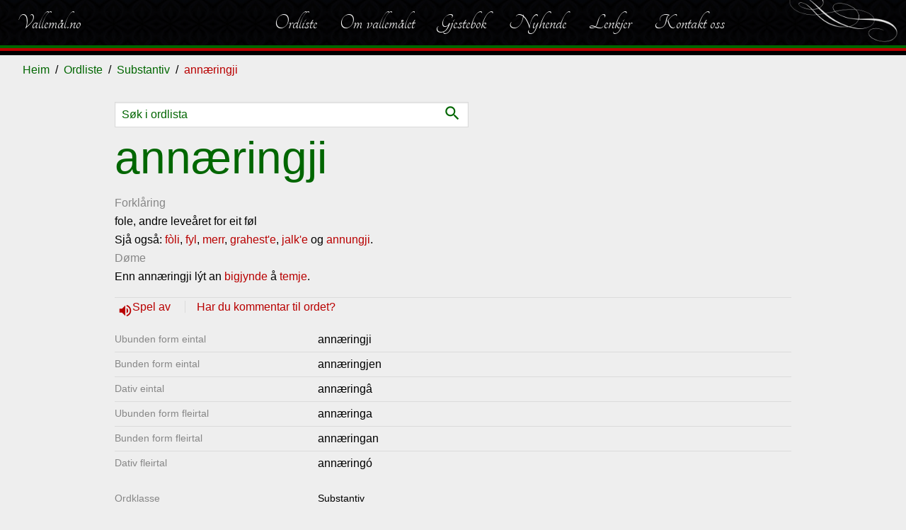

--- FILE ---
content_type: text/html; charset=utf-8
request_url: https://vallemal.no/ord/1093
body_size: 13920
content:
<!DOCTYPE html>
<html lang="no">
<head>
    <meta charset="utf-8">
    <meta http-equiv="X-UA-Compatible" content="IE=edge">
    <meta name="viewport" content="width=device-width, initial-scale=1">
    <title>ann&#230;ringji | Vallem&#229;l.no</title><meta property="og:title" content="ann&#230;ringji | Vallem&#229;l.no" /><meta name="twitter:title" content="ann&#230;ringji | Vallem&#229;l.no" />
    <meta name="description" content="fole, andre leve&#229;ret for eit f&#248;lSj&#229; ogs&#229;: , , , ,  og ." /><meta property="og:description" content="fole, andre leve&#229;ret for eit f&#248;lSj&#229; ogs&#229;: , , , ,  og ." /><meta name="twitter:description" content="fole, andre leve&#229;ret for eit f&#248;lSj&#229; ogs&#229;: , , , ,  og ." />
    <meta property="og:image" content="https://vallemal.no/assets/bulma/theme/vallemal/graphics/favicon.png" /><meta name="twitter:image" content="https://vallemal.no/assets/bulma/theme/vallemal/graphics/favicon.png" />
    <meta property="og:type" content="article" /><meta property="og:url" content="/ord/1093/" />
    <link href="/assets/bulma/theme/vallemal/favicon.png" type="image/png" rel="shortcut icon" />
    <link href="/assets/bulma/theme/vallemal/favicon.png" rel="apple-touch-icon" />
    <script src="https://code.jquery.com/jquery-3.2.1.min.js"></script>
    <link href="/assets/bulma/theme/vallemal/init.min.css?cdv=104" rel="stylesheet" />
</head>
<body class="content-type-wordnoun content-parent-substantiv content-level-4">
    <script>(function(i,s,o,g,r,a,m) { i['GoogleAnalyticsObject'] = r; i[r] = i[r] || function () { (i[r].q = i[r].q || []).push(arguments) },i[r].l = 1 * new Date(); a = s.createElement(o), m = s.getElementsByTagName(o)[0]; a.async = 1; a.src = g; m.parentNode.insertBefore(a, m) })(window, document, 'script', '//www.google-analytics.com/analytics.js', 'ga'); ga('create', 'UA-10948192-27', 'auto'); ga('send', 'pageview');</script>
    

<!-- cms:render:top 2026-01-16 07:05:46 -->
<nav id="navbar-main" class="navbar">
    <div class="navbar-brand">
        <a class="navbar-item" href="/">
            Vallem&#229;l.no
        </a>
    </div>


    <div class="navbar-menu">


            <div class="navbar-end">
    <a href="/ordliste/" class="navbar-item" title="Ordliste">Ordliste</a>
    <a href="/talemalet/" class="navbar-item" title="Om vallem&#229;let">Om vallemålet</a>
    <a href="/gjestebok/" class="navbar-item" title="Gjestebok">Gjestebok</a>
    <a href="/nyhende/" class="navbar-item" title="Nyhende">Nyhende</a>
    <a href="/lenkjer/" class="navbar-item" title="Lenkjer">Lenkjer</a>
    <a href="/kontakt/" class="navbar-item" title="Kontakt oss">Kontakt oss</a>
            </div>
    </div>
        <a id="backbutton" href="#" title="Vallem&#229;l" onclick="javascript:history.go(-1);return false;"><span class="icon">navigate_before</span> Tilbake</a>

    <span id="toggle-sidenav">
        <span>
            <i class="material-icons">dehaze</i><span>Meny</span>
        </span>
    </span>
</nav>

    <nav class="breadcrumb" aria-label="breadcrumbs">
        <ul>
            <li><a href="/">Heim</a></li>
                <li><a href="/ordliste/">Ordliste</a></li>
                <li><a href="/ordliste/?type=Substantiv">Substantiv</a></li>
            <li><span>ann&#230;ringji</span></li>
        </ul>
    </nav>
<div class="section-main">
    
<!-- cms:render:content 2026-01-16 08:03:24 -->





<section class="section">
    <div class="container word-container">
        <div class="columns is-centered">
            <div class="column is-12 is-10-widescreen is-8-fullhd">
			                                <form method="get" action="/ordliste/" class="word-search-form">
                    <input class="input" name="q" type="text" placeholder="Søk i ordlista">
                    <button type="submit"><span class="icon">search</span> </button>
                </form>
                <h1 class="title is-1 is-spaced">
                    ann&#230;ringji
                </h1>
                <label>Forkl&#229;ring</label>
                <p><p>fole, andre leveåret for eit føl<br/>Sjå også: <a href="/ord/1092">fòli</a>, <a href="/ord/1091">fyl</a>, <a href="/ord/1087">merr</a>, <a href="/ord/1088">grahest'e</a>, <a href="/ord/1089">jalk'e</a> og <a href="/ord/11628">annungji</a>.</p>
</p>
                    <label>D&#248;me</label>
                    <p><p>Enn annæringji lýt an <a href="/ord/4853">bigjynde</a> å <a href="/ord/4232">temje</a>.</p>
</p>

                
    <div class="audioplayer has-icon">
        <span>
            <a onclick="document.getElementById('play_33459').play();return false;" class="sound">
                <i class="material-icons">volume_up</i>
Spel av            </a>
        </span>
            <span> <a href="mailto:sigurd.brokke@vallemal.no?subject=Kommentarar til ann&#230;ringji">Har du kommentar til ordet?</a></span>
        <audio id="play_33459" controls>
            <source src="/media/archive/sound/annaeringji.mp3" type="audio/mp3" />
        </audio>
    </div>


                

<dl id="wordInflections">
            <dt>Ubunden form eintal</dt>
            <dd>ann&#230;ringji</dd>
                    <dt>Bunden form eintal</dt>
                    <dd>
                        ann&#230;ringjen                    </dd>
                    <dt>Dativ eintal</dt>
                    <dd>
                        ann&#230;ring&#226;                    </dd>
                    <dt>Ubunden form fleirtal</dt>
                    <dd>
                        ann&#230;ringa                    </dd>
                    <dt>Bunden form fleirtal</dt>
                    <dd>
                        ann&#230;ringan                    </dd>
                    <dt>Dativ fleirtal</dt>
                    <dd>
                        ann&#230;ring&#243;                    </dd>
</dl>



                
<dl class="word-tags">


    

    <dt>Ordklasse</dt>
    <dd><span class="tag-substantiv">Substantiv</span></dd>
        <dt>Kj&#248;nn</dt>
        <dd>Hankj&#248;nn</dd>
        
                <dt>Emne</dt>
        <dd>
                <span class="tag-dyr">Dyr</span>
        </dd>
                    <dt>Innlese av</dt>
            <dd>Sigurd Brokke (2005)</dd>
</dl>
                

    <div class="note">
                    </div>


    <div class="note">Merk: Oftast heiter hankj&#248;nnsartikkelen enn i Hylestad og an i Valle.</div>




<hr />
<div class="byline">
    <span>Registrert: 12.09.2004 </span>
        <span>Oppdatert: 29.05.2013 </span>
    <span class="sharelink" data-href="/ord/1093/" data-title="ann%c3%a6ringji">Del</span>
</div>
                



<div class="note loggedinonly">


    <dl class="word-tags">
        <dt class="info-label"><strong>Info for innlogga brukar:</strong></dt>
        <dd class="info-label">&nbsp;</dd>
                        <dt datat-type="w_created_by">Registrert av: </dt>
        <dd>
            Svein Jore
 (12.09.2004)        </dd>

        <dt datat-type="w_approved_by">Korrekturlese av: </dt>
        <dd>
            Sigurd Brokke
 (21.03.2005)        </dd>

        <dt datat-type="w_updated_by">Oppdatert av: </dt>
        <dd>
            Bj&#248;rgulv Holen
 (29.05.2013)        </dd>



                		                    <dt>Dialekt døme (for lydfil)</dt>
            <dd>Hylestadm&#229;l</dd>
    </dl>
</div>




            </div>
        </div>
    </div>


</section>


</div>
    
<!-- cms:render:bottom 2026-01-16 07:05:46 cdv:104 -->
<aside id="nav-sidenav" class="menu">
    



        <ul class="menu-list">
            <li class="nav-inactive nav-nosubchildren">
                    <a href="/ordliste/" title="Ordliste">Ordliste</a>

            </li>
            <li class="nav-inactive nav-hassubchildren">
                    <a href="/talemalet/" title="Om vallem&#229;let">Om vallemålet</a>

                    <span class="toggle"></span>
                    <ul>
                                <li class="">
                                        <a href="/talemalet/stutt-om-vallemalet/" title="Stutt om vallem&#229;let">Stutt om vallemålet</a>

                                </li>
                                <li class="">
                                        <a href="/talemalet/kva-er-med-i-ordlista/" title="Kva er med i ordlista?">Kva er med i ordlista?</a>

                                </li>
                                <li class="">
                                        <a href="/talemalet/stavematar-vallemal-no/" title="Stavem&#229;tar - vallemal.no">Stavemåtar - vallemal.no</a>

                                </li>
                                <li class="">
                                        <a href="/talemalet/uttale-av-vokalane/" title="Uttale av vokalane">Uttale av vokalane</a>

                                </li>
                                <li class="">
                                        <a href="/talemalet/ordklassane/" title="ordklassane">ordklassane</a>

                                </li>
                                <li class="">
                                        <a href="/talemalet/bruk-av-dativ/" title="Bruk av dativ">Bruk av dativ</a>

                                </li>
                                <li class="">
                                        <a href="/talemalet/ulikskapar-valle-og-hylestad/" title="Ulikskapar, Valle og Hylestad">Ulikskapar, Valle og Hylestad</a>

                                </li>
                                <li class="">
                                        <a href="/talemalet/preposisjonsbruk-stadnamn/" title="Preposisjonsbruk, stadnamn">Preposisjonsbruk, stadnamn</a>

                                </li>
                                <li class="">
                                        <a href="/talemalet/genitiv-uttrykk/" title="Genitiv-uttrykk">Genitiv-uttrykk</a>

                                </li>
                                <li class="">
                                        <a href="/talemalet/innsamling-av-vallemal/" title="Innsamling av vallem&#229;l">Innsamling av vallemål</a>

                                </li>
                                <li class="">
                                        <a href="/talemalet/graf-over-framfdrifta/" title="Graf over framfdrifta">Graf over framfdrifta</a>

                                </li>
                                <li class="">
                                        <a href="/talemalet/forteljingar/" title="Forteljingar med lydfil">Forteljingar med lydfil</a>

                                </li>
                                <li class="">
                                        <a href="/talemalet/tips-om-rett-malbruk/" title="Tips om rett m&#229;lbruk">Tips om rett målbruk</a>

                                </li>
                                <li class="">
                                        <a href="/talemalet/ymse/" title="Ymse">Ymse</a>

                                </li>
                    </ul>
            </li>
            <li class="nav-inactive nav-nosubchildren">
                    <a href="/gjestebok/" title="Gjestebok">Gjestebok</a>

            </li>
            <li class="nav-inactive nav-nosubchildren">
                    <a href="/nyhende/" title="Nyhende">Nyhende</a>

            </li>
            <li class="nav-inactive nav-nosubchildren">
                    <a href="/lenkjer/" title="Lenkjer">Lenkjer</a>

            </li>
            <li class="nav-inactive nav-nosubchildren">
                    <a href="/kontakt/" title="Kontakt oss">Kontakt oss</a>

            </li>
    </ul>


    <button class="toggle-sidenav"><i class="material-icons">close</i></button>
</aside>

<footer class="footer">

    <div class="container">
            <div class="columns is-multiline is-centered">
                    <div class="column is-12">
                        <div class="content">
                            <h3>Siste registrerte</h3>
<div class="columns folderstatistics">

    <div class="column is-6">
        <ol>
                <li><a href="/ordliste/adjektiv/teisteleg-e/" title="teistel&#232;g&#39;e">teistel&#232;g&#39;e</a></li>
                <li><a href="/ordliste/adjektiv/slarkjen/" title="slarkjen">slarkjen</a></li>
                <li><a href="/ordliste/adjektiv/usmiten/" title="&#250;smiten">&#250;smiten</a></li>
                <li><a href="/ordliste/uttrykk/sottandi-doven/" title="sottandi d&#242;ven">sottandi d&#242;ven</a></li>
                <li><a href="/ordliste/uttrykk/lunsandi-feit-e/" title="lunsandi feit&#39;e">lunsandi feit&#39;e</a></li>
                <li><a href="/ordliste/adverb/havrett/" title="h&#229;vr&#233;tt">h&#229;vr&#233;tt</a></li>
                <li><a href="/ordliste/adjektiv/havfaerig-e/" title="h&#229;vf&#230;rig&#39;e">h&#229;vf&#230;rig&#39;e</a></li>
                <li><a href="/ordliste/substantiv/lunse/" title="lunse">lunse</a></li>
                <li><a href="/ordliste/adjektiv/haveten/" title="h&#229;v&#232;ten">h&#229;v&#232;ten</a></li>
                <li><a href="/ordliste/adverb/havhagt/" title="h&#229;vh&#229;gt">h&#229;vh&#229;gt</a></li>
        </ol>
    </div>
    <div class="column is-6">
        <p>
            15598 registrerte ord<br />
            
            Sist oppdatert 13.01.2026
        </p>
    </div>
</div>                        </div>
                    </div>
            </div>

    </div>
        <div id="disclaimer">
            Copyright © 2019 Valle Mållag
        </div>
</footer>
<script async src="/assets/bulma/js/bundle.min.js?cdv=104"></script>



    
</body>
</html>